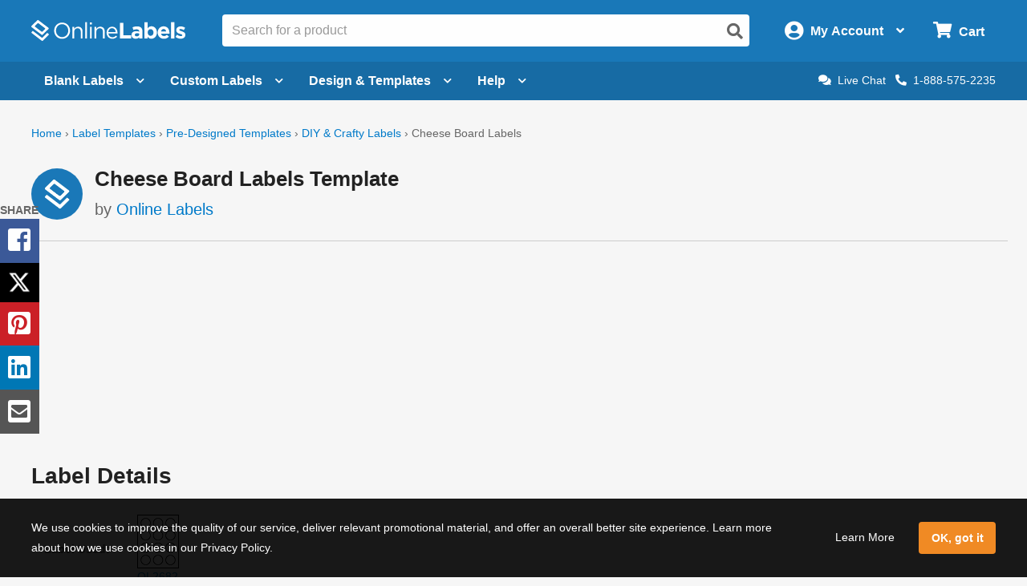

--- FILE ---
content_type: text/html; charset=utf-8
request_url: https://maestro.onlinelabels.com/designer/maestro.aspx?generatorMode&predesign=wF5mAfxKTE0%3d&colorSchemeId=0&PDTemplateId=2624&template=OL2682
body_size: 1565
content:


<!doctype html>
<html class="no-js" lang="en">

<head>
    <meta charset="utf-8" />
    <meta http-equiv="x-ua-compatible" content="ie=edge">
    <meta name="viewport" content="width=device-width, initial-scale=1.0, maximum-scale=1.0">
    <title>Maestro Label Designer</title>

    

    
        <link rel="stylesheet" href="css/generator.css?638875587016984318">
    

    
    
    <!-- Hotjar Tracking Code for https://maestro.onlinelabels.com -->
    <script>
        (function (h, o, t, j, a, r) {
            h.hj = h.hj || function () { (h.hj.q = h.hj.q || []).push(arguments) };
            h._hjSettings = { hjid: 2405202, hjsv: 6 };
            a = o.getElementsByTagName('head')[0];
            r = o.createElement('script'); r.async = 1;
            r.src = t + h._hjSettings.hjid + j + h._hjSettings.hjsv;
            a.appendChild(r);
        })(window, document, 'https://static.hotjar.com/c/hotjar-', '.js?sv=');
    </script>
</head>

<body>

    

    
        <div id="generator">

            <div id="drawingAreaContainer">
                <div id="drawingAreaSubContainer">
                    <div id="generatorDrawingArea"></div>
                    <div id="generatorPreviewContainer"></div>
                    <div id="generatorColorSchemes"></div>
                </div>
            </div>

            <div id="generatorSideBar" style="display: none">
                <div class="side-panel first-step">
                    <div class="personalize-label">
                        <span class="step-number">1:</span>
                        <h2 id="generatorStep1Title">Customize</h2>
                        <div style="clear: both;"></div>

                        <div id="generatorFields"></div>
                        

                        <a id="lnkGeneratorCustomize" href="javascript:;">Modify or Save This Design</a>

                        <a id="btnGeneratorViewChanges" href="javascript:;" class="generatorButton">View Changes</a>
                    </div>
                </div>

                <div class="side-panel">
                    <div class="print-label">
                        <span class="step-number">2:</span>
                        <h2 id="generatorStep2Title"></h2>
                        <br />

                        <div class="print-option">
                            <label>
                                <span id="generatorBlankButton">
                                    
                  Print myself</span>
                                <p>
                                    Print this design on blank label sheets.<br />
                                    (<a id="lnkGeneratorBlankPricing" href="javascript:;" target="_blank">Shop Blank Labels</a>)
                                </p>
                            </label>
                            <a id="btnGeneratorPrintMyself" href="javascript:;" class="generatorButton">Download & Print</a>
                        </div>

                        <div class="print-option" id="generatorPrintedOption">
                            <label>
                                
                      Order Custom Labels
                                <p>
                                    Let us print this design for you.
                                    
                                </p>
                            </label>
                            <a id="btnGeneratorCustomPrint" href="javascript:;" class="generatorButton">Configure</a>
                        </div>

                        
                    </div>
                </div>
            </div>

            <div style="clear: both;"></div>
        </div>
    

    <script src="scripts/browser.js?638875587016984318"></script>
    <script src="scripts/vendor/jquery.min.js"></script>

    <!-- Pinterest tracking code -->
    <script type="text/javascript">
        !function (e) { if (!window.pintrk) { window.pintrk = function () { window.pintrk.queue.push(Array.prototype.slice.call(arguments)) }; var n = window.pintrk; n.queue = [], n.version = "3.0"; var t = document.createElement("script"); t.async = !0, t.src = e; var r = document.getElementsByTagName("script")[0]; r.parentNode.insertBefore(t, r) } }("https://s.pinimg.com/ct/core.js");
        pintrk('load', '2613545534014');
        //pintrk('page');
    </script>

    

    

    <script type="application/javascript" async src="https://static.klaviyo.com/onsite/js/klaviyo.js?company_id=VwwT8w"></script>

    <script src="scripts/webfontloader.js"></script>
    <script src="scripts/vendor/fontfaceobserver/fontfaceobserver.js"></script>
    <script src="scripts/mld.js?638875587016984318"></script>

    
    <input type="hidden" id="hdPhoneNumber" value="1-888-575-2235" />

    

    
        <!-- Google tag (gtag.js) -->
        <script async src="https://www.googletagmanager.com/gtag/js?id=G-2WRNNEG0ST"></script>
        <script>
            window.dataLayer = window.dataLayer || [];
            function gtag() { dataLayer.push(arguments); }
            gtag('js', new Date());

            gtag('config', 'G-2WRNNEG0ST');
        </script>
    

    

    <script>
        Page_Set(139006689, 'OL2682', 0, '0',
            '0', 'wF5mAfxKTE0=',
            '', 'en-US',
            '638875587016984318', '', '',
            '', '', '0', '0');
    </script>

</body>

</html>


--- FILE ---
content_type: text/html; charset=utf-8
request_url: https://secure.onlinelabels.com/custom-printed-labels/pricing-popup.aspx?templateId=2624&PCName=ol2682
body_size: 9505
content:


<?xml version="1.0" encoding="UTF-8" ?>
<!doctype html>
<html xmlns="http://www.w3.org/1999/xhtml" xml:lang="en" lang="en">

<head>
  <title>Printed Pricing for Cheese Board Labels – OnlineLabels</title>

  <meta http-equiv="Content-Type" content="text/html; charset=iso-8859-1" />
  <meta name="robots" content="noindex, nofollow" />

  <script type="text/javascript" src="https://images.onlinelabels.com/js/vendor/jquery.js?637672899760000000"></script>

  <link href="https://images.onlinelabels.com/css/foundation.min.css?637672900180000000" rel="stylesheet" type="text/css" />
  <link href="https://images.onlinelabels.com/css/r-global.css?638847251610177374" rel="stylesheet" type="text/css" />

  <style type="text/css">
    body {
      height: auto;
      min-width: 200px;
    }

    .top-row, .bottom-row {
      width: 100%;
      float: left;
    }

    #matPricingModal h2 {
      font-size: 1.6rem;
    }

    #matPricingModal h3 {
      font-size: 1.2rem;
      color: #666;
    }

    h3.qty-title {
      margin-top: 15px;
      border-bottom: 1px solid #ccc;
    }

    .c-callout--success {
      background-color: rgba(80,199,95,.06);
      border: 1px solid #50c75f;
      position: relative;
      margin: 0;
      margin-bottom: 1.5rem;
      padding: 1rem;
      border-radius: 4px;
    }

    .c-callout--success p {
      margin-bottom: 0px;
    }

    .c-callout--success .row .column:first-child {
      width: 20%;
    }

    .c-callout--success .row .column:last-child {
      width: 80%;
      padding-left: 0px;
    }

    .c-callout--success img {
      margin-top:10px;
    }


    /*Quantity Area*/
    #materialScrollerWrapper {
      background: #ffffff none repeat scroll 0 0;
      border: 1px solid #aaaaaa;
      clear: both;
      height: 200px;
      overflow-x: hidden;
      overflow-y: scroll;
      position: relative;
      width: 60%;
      float: left;
    }

      #materialScrollerWrapper ul {
        list-style: outside none none;
        margin: 0;
        padding: 0;
        position: relative;
      }

      #materialScrollerWrapper li {
        background: #ffffff none repeat scroll 0 0;
        border-bottom: 1px solid #cccccc;
        font-size: 0.85em;
        margin: 0;
        overflow: hidden;
        position: relative;
      }

        #materialScrollerWrapper li:hover {
          cursor: pointer;
        }

        #materialScrollerWrapper li input {
          margin: 0;
        }

    .material-scroller-label {
      padding: 10px;
    }

    #materialScrollerWrapper li img {
      border: 1px solid #000000;
      margin: -3px 5px 0;
    }

    #materialScrollerWrapper .matName {
      margin-left: 10px;
      color: #0038fc;
      font-weight: bold;
      text-decoration: none;
    }

    .rowHover {
      background: #fff8de none repeat scroll 0 0 !important;
    }

    .rowSelected {
      background: #fff2be none repeat scroll 0 0 !important;
    }

    .selectedAccent {
      background: #ffa500 none repeat scroll 0 0;
      height: 100%;
      left: 0;
      position: absolute;
      top: 0;
      width: 5px;
    }

    .rtaBox {
      display: none;
      padding: 0 0 10px 8%;
    }

    #mobile-custom-qty > .row {
      padding-left: 10px;
    }

    #rta_material_mobile {
      padding-left: 15px;
    }

    #rta_instock_mobile, #rta_inproduction_mobile {
      padding-left: 15px;
    }

    #rta_labels_per_sheet {
      padding: 0 0 10px 15px;
    }

    #rta_instock strong {
      color: #0ec300;
      font-weight: bold;
    }

    #txtCustomQtyMobile {
      display: inline-block;
      width: 80px;
    }

    #lblCustomQtyPricingMobile {
      margin-left: 10px;
      color: #999999;
      white-space: nowrap;
    }

    .mobile-qty-inline-control {
      display: inline-block;
    }

    .orderSelectionBox {
      margin-bottom: 20px;
    }

      .orderSelectionBox h2 {
        color: #333333;
        font-size: 1.5em;
        font-weight: bold;
        margin: 0 0 20px;
        position: relative;
      }

    #materialSelectionBox h2 span, #quantitySelectionBox h2 span, #addToCartBox h2 span {
      background: rgba(0, 0, 0, 0) url("/images/productPage/v6/v6sprites.png") repeat scroll 0 0;
      display: block;
      float: left;
      height: 31px;
      margin: 0 10px 0 0;
      position: relative;
      text-indent: -9999px;
      width: 31px;
    }

    #quantitySelectionBox h2 span {
      background: rgba(0, 0, 0, 0) url("/images/productPage/v6/v6sprites.png") no-repeat scroll -31px 0;
    }

    /*Quanity Area*/
    #matPricingModal table tr td {
      font-size: .9rem !important;
    }

    .printed-label-quote-pricing {
      border: none;
      margin-bottom: 4px;
      width: 60%;
      float: left;
    }

      .printed-label-quote-pricing td {
        padding: 6px 0;
      }

    .label-quantity {
      font-weight: bold;
    }

      .label-quantity input {
        margin-bottom: 0;
      }

    .sheet-price input[type="radio"] {
      width: 40px;
      margin: 0 8px;
    }

    .sheet-quantity {
      color: #999999;
      text-align: right;
    }

    input.custom-qty-input {
      width: 100px;
      display: inline;
    }

    /*Material Description and Summary*/

    .mat-description {
      border: 1px solid #ccc;
      padding: 15px;
      background: #fafafa;
      width: 38%;
      margin-left: 2%;
      float: left;
    }

    .product-summary {
      border: 1px solid #ccc;
      padding: 15px;
      background: #fafafa;
      text-align: center;
      float: left;
      width: 38%;
      margin-left: 2%;
    }

      .product-summary h4 {
        font-size: 1.2em;
      }

      .product-summary p {
        margin-bottom: 5px;
      }

      .product-summary .button {
        width: 100%;
        margin-bottom: 5px;
      }

    .summary-size {
      font-size: 1.2em;
    }

    .labels-matte {
      color: #666;
      font-size: .9em;
    }

    .summary-price {
      color: #007236;
    }

    .back-to-edit:link, .back-to-edit:visited, .back-to-edit:hover {
      color: #666;
      font-size: .9em;
    }

    .strike-price {
      text-decoration: line-through !important;
      color: #999 !important;
    }

    .discount-price {
      color: #419414;
    }

    @media only screen and (max-width: 46em) {
      #matPricingModal h2 {
        margin-bottom: 20px;
      }

      .mat-description, .product-summary {
        margin-left: 0;
        width: 100%;
      }

      .qty-title {
        border-bottom: none !important;
        margin-top: 30px !important;
      }
    }

    @media only screen and (min-width: 46em) and (max-width: 849px) {
      #materialScrollerWrapper .rowText {
        width: 67% !important;
      }
    }

    @media only screen and (min-width: 850px) and (max-width: 1080px) {
      #materialScrollerWrapper .rowText {
        width: 75% !important;
      }
    }
  </style>

  <script type="text/javascript">
    function InitializeControls() {
      var customQtyTimeoutID;

      FixRadioButtons($('#materialScrollerWrapper input[type=radio]'));
      FixRadioButtons($('.printed-label-quote-pricing input[type=radio]'));

      $('.custom-qty-input').click(function () {
        $(this).prev('input[type=radio]').click();

      }).keydown(HandleEnter
      ).on('input', function (e) {
        var txtCustomQty = this;
        clearTimeout(customQtyTimeoutID);

        customQtyTimeoutID = setTimeout(function () {
          txtCustomQty.blur();
        }, 500);
      });

      $('#txtCustomQtyMobile').keydown(HandleEnter);

      $('#lnkClose').click(function () {
        var msg = { 'msg': 'ClosePrintedPricing' };

        PostMessage(msg);
      });
    }

    function HandleEnter(e) {
      if (e.keyCode == 13) {
        this.blur();
        this.focus();

        e.preventDefault();
        return false;
      }
    }

    function FixRadioButtons(buttons) {
      $(buttons).click(function () {
        $(buttons).prop('checked', false);
        this.checked = true;
      });
    }

    function PostMessage(msg) {
      var msgTarget = 'https://www.onlinelabels.com';

      window.parent.postMessage(msg, msgTarget);
    }

    function SetHeight() {
      var msg = { 'msg': 'SetPrintedPricingHeight', 'height': $('form').height() + 10 };

      PostMessage(msg);
    }

    function AddToCart(productID, qty) {
      var msg = { 'msg': 'AddToCart', 'productID': productID, 'qty': qty };

      PostMessage(msg);
    }

    $(function () {
      InitializeControls();
      SetHeight();

      $(window).resize(function () {
        SetHeight();
      });

      var mmaterialScrollTop;

      var prm = Sys.WebForms.PageRequestManager.getInstance();

      prm.add_beginRequest(function (sender, args) {
        mmaterialScrollTop = document.getElementById('materialScrollerWrapper').scrollTop;
      });

      prm.add_endRequest(function (sender, args) {
        InitializeControls();
        SetHeight();

        if ($('.printed-label-quote-pricing input[type=radio]').last().is(':checked')) {
          var txtCustomQty = $('.custom-qty-input')[0];
          txtCustomQty.focus();
          txtCustomQty.selectionStart = txtCustomQty.selectionEnd = txtCustomQty.value.length;
        }

        document.getElementById('materialScrollerWrapper').scrollTop = mmaterialScrollTop;
      });
    });
  </script>

</head>

<body>
  <form name="ctl00" method="post" action="./pricing-popup.aspx?templateId=2624&amp;PCName=ol2682" onsubmit="javascript:return WebForm_OnSubmit();" id="ctl00">
<div>
<input type="hidden" name="__EVENTTARGET" id="__EVENTTARGET" value="" />
<input type="hidden" name="__EVENTARGUMENT" id="__EVENTARGUMENT" value="" />
<input type="hidden" name="__LASTFOCUS" id="__LASTFOCUS" value="" />
<input type="hidden" name="__VIEWSTATE" id="__VIEWSTATE" value="/[base64]" />
</div>

<script type="text/javascript">
//<![CDATA[
var theForm = document.forms['ctl00'];
if (!theForm) {
    theForm = document.ctl00;
}
function __doPostBack(eventTarget, eventArgument) {
    if (!theForm.onsubmit || (theForm.onsubmit() != false)) {
        theForm.__EVENTTARGET.value = eventTarget;
        theForm.__EVENTARGUMENT.value = eventArgument;
        theForm.submit();
    }
}
//]]>
</script>


<script src="/WebResource.axd?d=YS80o33fIJZS6NCvMJyE3RljmNLkFIWAPNQhdHDqlzcxqvfPIUH5LTSY_OfOU7NyqLxr-DRXJphloDw_GVht4qqKwdrvVWjzsHMtpPKuoYw1&amp;t=638901392248157332" type="text/javascript"></script>


<script src="/ScriptResource.axd?d=aklRDHAfhF-qZerFatBTFYY3yyDD4HezEToBnFpYmgiVBQLDJYg9KcvCcgetLZB-Q-GgbZMllK4WcZvDctsnHkDHq6t1LVEi5qGV6bgI-8N4CkTXNCMfzeOkYYWM7haUtkIWJMdNw7_l8K-0xfOyYzHjuGVNy5uUEUE7GVzPZ3Q1&amp;t=ffffffff93d1c106" type="text/javascript"></script>
<script src="/ScriptResource.axd?d=SySLYBIrak545sSW1SJQlWwpqi2qaifrzJNORLLSVo3yA_L-MyuMBdE00WmUsgm1zdM06fMTwXa25GbcVDUqO9qEKVbm5AuRKGlO_g9XH3zMVhFRPRTxlTMSPpoMhI75FZX6qqxK0gauDah--gbwnDFsRQfZXYlhZLJh4vI38TI1&amp;t=5c0e0825" type="text/javascript"></script>
<script src="/ScriptResource.axd?d=QIXCnmYHWXmCCZkXvcmMcPqCSzYFUPThs3eguU9YAfUCF_QkHAlStPsbbs25LQCYq1BRog7RPPSJ9tOn2WfA5gaQtEP7Timw5IAMLPqAKgOpxIpHBVhcMVwYeHfTP20pGDKuuIy7GapKBMd8q-NFSjF-C3iK4YhflDdJixKm_wQfMhIyTNFZiMRX57lvPDoT0&amp;t=5c0e0825" type="text/javascript"></script>
<script type="text/javascript">
//<![CDATA[
function WebForm_OnSubmit() {
if (typeof(ValidatorOnSubmit) == "function" && ValidatorOnSubmit() == false) return false;
return true;
}
//]]>
</script>

<div>

	<input type="hidden" name="__VIEWSTATEGENERATOR" id="__VIEWSTATEGENERATOR" value="D180A385" />
	<input type="hidden" name="__SCROLLPOSITIONX" id="__SCROLLPOSITIONX" value="0" />
	<input type="hidden" name="__SCROLLPOSITIONY" id="__SCROLLPOSITIONY" value="0" />
</div>
    <script type="text/javascript">
//<![CDATA[
Sys.WebForms.PageRequestManager._initialize('ctl01', 'ctl00', ['tup',''], [], [], 90, '');
//]]>
</script>


    <div id="up">
	
        <div id="matPricingModal">
          
            <h2 id="modalTitle">Printed Pricing for Cheese Board Labels</h2>
            
            <h3>Select a Material</h3>

            <div class="top-row">

              <div class="scrollerWrappers hide-for-small-only" id="materialScrollerWrapper">

                <ul id="matching">

                  
                      <li>
                        <div class="material-scroller-label">
                          <label>
                            <input id="repMaterials_ctl00_rdoMaterial" type="radio" name="repMaterials$ctl00$rdoMaterial" value="rdoMaterial" checked="checked" />
                            <img width="43" height="15" alt="White Matte" src="https://images.onlinelabels.com/images/Products/wx.gif" />
                            <span class="matName">White Matte</span>
                            
                          </label>
                        </div>
                      </li>
                    
                      <li>
                        <div class="material-scroller-label">
                          <label>
                            <input id="repMaterials_ctl01_rdoMaterial" type="radio" name="repMaterials$ctl01$rdoMaterial" value="rdoMaterial" onclick="javascript:setTimeout(&#39;__doPostBack(\&#39;repMaterials$ctl01$rdoMaterial\&#39;,\&#39;\&#39;)&#39;, 0)" />
                            <img width="43" height="15" alt="White Gloss" src="https://images.onlinelabels.com/images/Products/ws.jpg" />
                            <span class="matName">White Gloss</span>
                            
                          </label>
                        </div>
                      </li>
                    
                      <li>
                        <div class="material-scroller-label">
                          <label>
                            <input id="repMaterials_ctl02_rdoMaterial" type="radio" name="repMaterials$ctl02$rdoMaterial" value="rdoMaterial" onclick="javascript:setTimeout(&#39;__doPostBack(\&#39;repMaterials$ctl02$rdoMaterial\&#39;,\&#39;\&#39;)&#39;, 0)" />
                            <img width="43" height="15" alt="White Weatherproof" src="https://images.onlinelabels.com/images/Products/lp.gif" />
                            <span class="matName">White Weatherproof</span>
                            
                          </label>
                        </div>
                      </li>
                    
                      <li>
                        <div class="material-scroller-label">
                          <label>
                            <input id="repMaterials_ctl03_rdoMaterial" type="radio" name="repMaterials$ctl03$rdoMaterial" value="rdoMaterial" onclick="javascript:setTimeout(&#39;__doPostBack(\&#39;repMaterials$ctl03$rdoMaterial\&#39;,\&#39;\&#39;)&#39;, 0)" />
                            <img width="43" height="15" alt="Removable White Matte" src="https://images.onlinelabels.com/images/Products/wr.gif" />
                            <span class="matName">Removable White Matte</span>
                            
                          </label>
                        </div>
                      </li>
                    
                      <li>
                        <div class="material-scroller-label">
                          <label>
                            <input id="repMaterials_ctl04_rdoMaterial" type="radio" name="repMaterials$ctl04$rdoMaterial" value="rdoMaterial" onclick="javascript:setTimeout(&#39;__doPostBack(\&#39;repMaterials$ctl04$rdoMaterial\&#39;,\&#39;\&#39;)&#39;, 0)" />
                            <img width="43" height="15" alt="Recycled White" src="https://images.onlinelabels.com/images/Products/rx.gif" />
                            <span class="matName">Recycled White</span>
                            
                          </label>
                        </div>
                      </li>
                    
                      <li>
                        <div class="material-scroller-label">
                          <label>
                            <input id="repMaterials_ctl05_rdoMaterial" type="radio" name="repMaterials$ctl05$rdoMaterial" value="rdoMaterial" onclick="javascript:setTimeout(&#39;__doPostBack(\&#39;repMaterials$ctl05$rdoMaterial\&#39;,\&#39;\&#39;)&#39;, 0)" />
                            <img width="43" height="15" alt="Blockout" src="https://images.onlinelabels.com/images/Products/bt.gif" />
                            <span class="matName">Blockout</span>
                            
                          </label>
                        </div>
                      </li>
                    
                      <li>
                        <div class="material-scroller-label">
                          <label>
                            <input id="repMaterials_ctl06_rdoMaterial" type="radio" name="repMaterials$ctl06$rdoMaterial" value="rdoMaterial" onclick="javascript:setTimeout(&#39;__doPostBack(\&#39;repMaterials$ctl06$rdoMaterial\&#39;,\&#39;\&#39;)&#39;, 0)" />
                            <img width="43" height="15" alt="Clear Gloss" src="https://images.onlinelabels.com/images/Products/cl.jpg" />
                            <span class="matName">Clear Gloss</span>
                            
                          </label>
                        </div>
                      </li>
                    
                      <li>
                        <div class="material-scroller-label">
                          <label>
                            <input id="repMaterials_ctl07_rdoMaterial" type="radio" name="repMaterials$ctl07$rdoMaterial" value="rdoMaterial" onclick="javascript:setTimeout(&#39;__doPostBack(\&#39;repMaterials$ctl07$rdoMaterial\&#39;,\&#39;\&#39;)&#39;, 0)" />
                            <img width="43" height="15" alt="Clear Matte" src="https://images.onlinelabels.com/images/Products/cx.jpg" />
                            <span class="matName">Clear Matte</span>
                            
                          </label>
                        </div>
                      </li>
                    
                      <li>
                        <div class="material-scroller-label">
                          <label>
                            <input id="repMaterials_ctl08_rdoMaterial" type="radio" name="repMaterials$ctl08$rdoMaterial" value="rdoMaterial" onclick="javascript:setTimeout(&#39;__doPostBack(\&#39;repMaterials$ctl08$rdoMaterial\&#39;,\&#39;\&#39;)&#39;, 0)" />
                            <img width="43" height="15" alt="Brown Kraft" src="https://images.onlinelabels.com/images/Products/bk.gif" />
                            <span class="matName">Brown Kraft</span>
                            
                          </label>
                        </div>
                      </li>
                    

                </ul>

              </div>

              <select name="cboMaterial" onchange="javascript:setTimeout(&#39;__doPostBack(\&#39;cboMaterial\&#39;,\&#39;\&#39;)&#39;, 0)" id="cboMaterial" class="show-for-small-only">
		<option selected="selected" value="102960">White Matte</option>
		<option value="102935">White Gloss</option>
		<option value="102942">White Weatherproof</option>
		<option value="102934">Removable White Matte</option>
		<option value="102955">Recycled White</option>
		<option value="102946">Blockout</option>
		<option value="102943">Clear Gloss</option>
		<option value="102937">Clear Matte</option>
		<option value="102944">Brown Kraft</option>

	</select>

              <div class="mat-description">
                Our white matte material features a bright white paper facesheet with an aggressive permanent adhesive. It’s capable of producing vibrant prints and best for standard-use projects.
              </div>

            </div>

            <div class="bottom-row">

              <h3 class="qty-title">Select a Quantity</h3>

              
                  <table cellspacing="0" cellpadding="0" border="0" class="printed-label-quote-pricing hide-for-small-only">
                
                  <tr>
                    <td class="label-quantity">
                      <label>
                        <input id="repPricing_ctl01_rdoQty" type="radio" name="repPricing$ctl01$rdoQty" value="rdoQty" onclick="javascript:setTimeout(&#39;__doPostBack(\&#39;repPricing$ctl01$rdoQty\&#39;,\&#39;\&#39;)&#39;, 0)" />

                        12 Labels

                        

                        
                      </label>
                    </td>
                    <td class="sheet-price">
                      <span id="repPricing_ctl01_lblOriginalPrice">$17.49</span>&nbsp;&nbsp;
                                                
                    </td>
                    <td class="sheet-quantity">
                      <span id="repPricing_ctl01_lblSheets">1 Sheet</span>
                    </td>
                  </tr>
                
                  <tr>
                    <td class="label-quantity">
                      <label>
                        <input id="repPricing_ctl02_rdoQty" type="radio" name="repPricing$ctl02$rdoQty" value="rdoQty" onclick="javascript:setTimeout(&#39;__doPostBack(\&#39;repPricing$ctl02$rdoQty\&#39;,\&#39;\&#39;)&#39;, 0)" />

                        60 Labels

                        

                        
                      </label>
                    </td>
                    <td class="sheet-price">
                      <span id="repPricing_ctl02_lblOriginalPrice">$38.54</span>&nbsp;&nbsp;
                                                
                    </td>
                    <td class="sheet-quantity">
                      <span id="repPricing_ctl02_lblSheets">5 Sheets</span>
                    </td>
                  </tr>
                
                  <tr>
                    <td class="label-quantity">
                      <label>
                        <input id="repPricing_ctl03_rdoQty" type="radio" name="repPricing$ctl03$rdoQty" value="rdoQty" onclick="javascript:setTimeout(&#39;__doPostBack(\&#39;repPricing$ctl03$rdoQty\&#39;,\&#39;\&#39;)&#39;, 0)" />

                        120 Labels

                        

                        
                      </label>
                    </td>
                    <td class="sheet-price">
                      <span id="repPricing_ctl03_lblOriginalPrice">$51.41</span>&nbsp;&nbsp;
                                                
                    </td>
                    <td class="sheet-quantity">
                      <span id="repPricing_ctl03_lblSheets">10 Sheets</span>
                    </td>
                  </tr>
                
                  <tr>
                    <td class="label-quantity">
                      <label>
                        <input id="repPricing_ctl04_rdoQty" type="radio" name="repPricing$ctl04$rdoQty" value="rdoQty" onclick="javascript:setTimeout(&#39;__doPostBack(\&#39;repPricing$ctl04$rdoQty\&#39;,\&#39;\&#39;)&#39;, 0)" />

                        300 Labels

                        

                        
                      </label>
                    </td>
                    <td class="sheet-price">
                      <span id="repPricing_ctl04_lblOriginalPrice">$70.13</span>&nbsp;&nbsp;
                                                
                    </td>
                    <td class="sheet-quantity">
                      <span id="repPricing_ctl04_lblSheets">25 Sheets</span>
                    </td>
                  </tr>
                
                  <tr>
                    <td class="label-quantity">
                      <label>
                        <input id="repPricing_ctl05_rdoQty" type="radio" name="repPricing$ctl05$rdoQty" value="rdoQty" onclick="javascript:setTimeout(&#39;__doPostBack(\&#39;repPricing$ctl05$rdoQty\&#39;,\&#39;\&#39;)&#39;, 0)" />

                        600 Labels

                        

                        
                      </label>
                    </td>
                    <td class="sheet-price">
                      <span id="repPricing_ctl05_lblOriginalPrice">$91.18</span>&nbsp;&nbsp;
                                                
                    </td>
                    <td class="sheet-quantity">
                      <span id="repPricing_ctl05_lblSheets">50 Sheets</span>
                    </td>
                  </tr>
                
                  <tr>
                    <td class="label-quantity">
                      <label>
                        <input id="repPricing_ctl06_rdoQty" type="radio" name="repPricing$ctl06$rdoQty" value="rdoQty" onclick="javascript:setTimeout(&#39;__doPostBack(\&#39;repPricing$ctl06$rdoQty\&#39;,\&#39;\&#39;)&#39;, 0)" />

                        1200 Labels

                        

                        
                      </label>
                    </td>
                    <td class="sheet-price">
                      <span id="repPricing_ctl06_lblOriginalPrice">$132.13</span>&nbsp;&nbsp;
                                                
                    </td>
                    <td class="sheet-quantity">
                      <span id="repPricing_ctl06_lblSheets">100 Sheets</span>
                    </td>
                  </tr>
                
                  <tr>
                    <td class="label-quantity">
                      <label>
                        <input id="repPricing_ctl07_rdoQty" type="radio" name="repPricing$ctl07$rdoQty" value="rdoQty" onclick="javascript:setTimeout(&#39;__doPostBack(\&#39;repPricing$ctl07$rdoQty\&#39;,\&#39;\&#39;)&#39;, 0)" />

                        

                        <input name="repPricing$ctl07$txtCustomQty" type="text" onchange="javascript:setTimeout(&#39;__doPostBack(\&#39;repPricing$ctl07$txtCustomQty\&#39;,\&#39;\&#39;)&#39;, 0)" onkeypress="if (WebForm_TextBoxKeyHandler(event) == false) return false;" id="repPricing_ctl07_txtCustomQty" class="custom-qty-input" />
                          Labels
                        

                        
                      </label>
                    </td>
                    <td class="sheet-price">
                      <span id="repPricing_ctl07_lblOriginalPrice">N/A</span>&nbsp;&nbsp;
                                                
                    </td>
                    <td class="sheet-quantity">
                      <span id="repPricing_ctl07_lblSheets">N/A</span>
                    </td>
                  </tr>
                
                  </table>
                <select name="cboPricing" onchange="javascript:setTimeout(&#39;__doPostBack(\&#39;cboPricing\&#39;,\&#39;\&#39;)&#39;, 0)" id="cboPricing" class="show-for-small-only">
		<option selected="selected" value="-1">Select a Quantity</option>
		<option value="1">12 Labels - $17.49 - 1 Sheet</option>
		<option value="5">60 Labels - $38.54 - 5 Sheets</option>
		<option value="10">120 Labels - $51.41 - 10 Sheets</option>
		<option value="25">300 Labels - $70.13 - 25 Sheets</option>
		<option value="50">600 Labels - $91.18 - 50 Sheets</option>
		<option value="100">1200 Labels - $132.13 - 100 Sheets</option>
		<option value="0">Enter Your Own Quantity</option>

	</select>

              <div class="product-summary">
                <h4>
                  Cheese Board Labels</h4>
                <p class="summary-size">
                  2" Circle
                  (OL2682)
                </p>

                <span id="vldError" class="error" style="color:White;display:none;"></span><a id="btnAddToCart" class="button radius action" href="javascript:WebForm_DoPostBackWithOptions(new WebForm_PostBackOptions(&quot;btnAddToCart&quot;, &quot;&quot;, true, &quot;&quot;, &quot;&quot;, false, true))">Add to Cart</a>
                <a id="lnkClose" href="javascript:;" class="back-to-edit">Back to edit screen</a>
              </div>

            </div>

            <div style="clear: both;"></div>
          

          
        </div>

      
</div>

  
<script type="text/javascript">
//<![CDATA[
var Page_Validators =  new Array(document.getElementById("vldError"));
//]]>
</script>

<script type="text/javascript">
//<![CDATA[
var vldError = document.all ? document.all["vldError"] : document.getElementById("vldError");
vldError.display = "Dynamic";
vldError.evaluationfunction = "CustomValidatorEvaluateIsValid";
//]]>
</script>


<script type="text/javascript">
//<![CDATA[

var Page_ValidationActive = false;
if (typeof(ValidatorOnLoad) == "function") {
    ValidatorOnLoad();
}

function ValidatorOnSubmit() {
    if (Page_ValidationActive) {
        return ValidatorCommonOnSubmit();
    }
    else {
        return true;
    }
}
        
theForm.oldSubmit = theForm.submit;
theForm.submit = WebForm_SaveScrollPositionSubmit;

theForm.oldOnSubmit = theForm.onsubmit;
theForm.onsubmit = WebForm_SaveScrollPositionOnSubmit;

document.getElementById('vldError').dispose = function() {
    Array.remove(Page_Validators, document.getElementById('vldError'));
}
//]]>
</script>
</form>

</body>
</html>


--- FILE ---
content_type: application/javascript
request_url: https://maestro.onlinelabels.com/designer/scripts/vendor/fontfaceobserver/fontfaceobserver.js
body_size: 1937
content:
(function(){'use strict';var f,g=[];function l(a){g.push(a);1==g.length&&f()}function m(){for(;g.length;)g[0](),g.shift()}f=function(){setTimeout(m)};function n(a){this.a=p;this.b=void 0;this.f=[];var b=this;try{a(function(a){q(b,a)},function(a){r(b,a)})}catch(c){r(b,c)}}var p=2;function t(a){return new n(function(b,c){c(a)})}function u(a){return new n(function(b){b(a)})}function q(a,b){if(a.a==p){if(b==a)throw new TypeError;var c=!1;try{var d=b&&b.then;if(null!=b&&"object"==typeof b&&"function"==typeof d){d.call(b,function(b){c||q(a,b);c=!0},function(b){c||r(a,b);c=!0});return}}catch(e){c||r(a,e);return}a.a=0;a.b=b;v(a)}}
function r(a,b){if(a.a==p){if(b==a)throw new TypeError;a.a=1;a.b=b;v(a)}}function v(a){l(function(){if(a.a!=p)for(;a.f.length;){var b=a.f.shift(),c=b[0],d=b[1],e=b[2],b=b[3];try{0==a.a?"function"==typeof c?e(c.call(void 0,a.b)):e(a.b):1==a.a&&("function"==typeof d?e(d.call(void 0,a.b)):b(a.b))}catch(h){b(h)}}})}n.prototype.g=function(a){return this.c(void 0,a)};n.prototype.c=function(a,b){var c=this;return new n(function(d,e){c.f.push([a,b,d,e]);v(c)})};
function w(a){return new n(function(b,c){function d(c){return function(d){h[c]=d;e+=1;e==a.length&&b(h)}}var e=0,h=[];0==a.length&&b(h);for(var k=0;k<a.length;k+=1)u(a[k]).c(d(k),c)})}function x(a){return new n(function(b,c){for(var d=0;d<a.length;d+=1)u(a[d]).c(b,c)})};window.Promise||(window.Promise=n,window.Promise.resolve=u,window.Promise.reject=t,window.Promise.race=x,window.Promise.all=w,window.Promise.prototype.then=n.prototype.c,window.Promise.prototype["catch"]=n.prototype.g);}());

(function(){function l(a,b){document.addEventListener?a.addEventListener("scroll",b,!1):a.attachEvent("scroll",b)}function m(a){document.body?a():document.addEventListener?document.addEventListener("DOMContentLoaded",function c(){document.removeEventListener("DOMContentLoaded",c);a()}):document.attachEvent("onreadystatechange",function k(){if("interactive"==document.readyState||"complete"==document.readyState)document.detachEvent("onreadystatechange",k),a()})};function r(a){this.a=document.createElement("div");this.a.setAttribute("aria-hidden","true");this.a.appendChild(document.createTextNode(a));this.b=document.createElement("span");this.c=document.createElement("span");this.h=document.createElement("span");this.f=document.createElement("span");this.g=-1;this.b.style.cssText="max-width:none;display:inline-block;position:absolute;height:100%;width:100%;overflow:scroll;font-size:16px;";this.c.style.cssText="max-width:none;display:inline-block;position:absolute;height:100%;width:100%;overflow:scroll;font-size:16px;";
this.f.style.cssText="max-width:none;display:inline-block;position:absolute;height:100%;width:100%;overflow:scroll;font-size:16px;";this.h.style.cssText="display:inline-block;width:200%;height:200%;font-size:16px;max-width:none;";this.b.appendChild(this.h);this.c.appendChild(this.f);this.a.appendChild(this.b);this.a.appendChild(this.c)}
function t(a,b){a.a.style.cssText="max-width:none;min-width:20px;min-height:20px;display:inline-block;overflow:hidden;position:absolute;width:auto;margin:0;padding:0;top:-999px;left:-999px;white-space:nowrap;font-synthesis:none;font:"+b+";"}function y(a){var b=a.a.offsetWidth,c=b+100;a.f.style.width=c+"px";a.c.scrollLeft=c;a.b.scrollLeft=a.b.scrollWidth+100;return a.g!==b?(a.g=b,!0):!1}function z(a,b){function c(){var a=k;y(a)&&a.a.parentNode&&b(a.g)}var k=a;l(a.b,c);l(a.c,c);y(a)};function A(a,b){var c=b||{};this.family=a;this.style=c.style||"normal";this.weight=c.weight||"normal";this.stretch=c.stretch||"normal"}var B=null,C=null,E=null,F=null;function G(){if(null===C)if(J()&&/Apple/.test(window.navigator.vendor)){var a=/AppleWebKit\/([0-9]+)(?:\.([0-9]+))(?:\.([0-9]+))/.exec(window.navigator.userAgent);C=!!a&&603>parseInt(a[1],10)}else C=!1;return C}function J(){null===F&&(F=!!document.fonts);return F}
function K(){if(null===E){var a=document.createElement("div");try{a.style.font="condensed 100px sans-serif"}catch(b){}E=""!==a.style.font}return E}function L(a,b){return[a.style,a.weight,K()?a.stretch:"","100px",b].join(" ")}
A.prototype.load=function(a,b){var c=this,k=a||"BESbswy",q=0,D=b||3E3,H=(new Date).getTime();return new Promise(function(a,b){if(J()&&!G()){var M=new Promise(function(a,b){function e(){(new Date).getTime()-H>=D?b():document.fonts.load(L(c,'"'+c.family+'"'),k).then(function(c){1<=c.length?a():setTimeout(e,25)},function(){b()})}e()}),N=new Promise(function(a,c){q=setTimeout(c,D)});Promise.race([N,M]).then(function(){clearTimeout(q);a(c)},function(){b(c)})}else m(function(){function u(){var b;if(b=-1!=
f&&-1!=g||-1!=f&&-1!=h||-1!=g&&-1!=h)(b=f!=g&&f!=h&&g!=h)||(null===B&&(b=/AppleWebKit\/([0-9]+)(?:\.([0-9]+))/.exec(window.navigator.userAgent),B=!!b&&(536>parseInt(b[1],10)||536===parseInt(b[1],10)&&11>=parseInt(b[2],10))),b=B&&(f==v&&g==v&&h==v||f==w&&g==w&&h==w||f==x&&g==x&&h==x)),b=!b;b&&(d.parentNode&&d.parentNode.removeChild(d),clearTimeout(q),a(c))}function I(){if((new Date).getTime()-H>=D)d.parentNode&&d.parentNode.removeChild(d),b(c);else{var a=document.hidden;if(!0===a||void 0===a)f=e.a.offsetWidth,
g=n.a.offsetWidth,h=p.a.offsetWidth,u();q=setTimeout(I,50)}}var e=new r(k),n=new r(k),p=new r(k),f=-1,g=-1,h=-1,v=-1,w=-1,x=-1,d=document.createElement("div");d.dir="ltr";t(e,L(c,"sans-serif"));t(n,L(c,"serif"));t(p,L(c,"monospace"));d.appendChild(e.a);d.appendChild(n.a);d.appendChild(p.a);document.body.appendChild(d);v=e.a.offsetWidth;w=n.a.offsetWidth;x=p.a.offsetWidth;I();z(e,function(a){f=a;u()});t(e,L(c,'"'+c.family+'",sans-serif'));z(n,function(a){g=a;u()});t(n,L(c,'"'+c.family+'",serif'));
z(p,function(a){h=a;u()});t(p,L(c,'"'+c.family+'",monospace'))})})};"undefined"!==typeof module?module.exports=A:(window.FontFaceObserver=A,window.FontFaceObserver.prototype.load=A.prototype.load);}());
